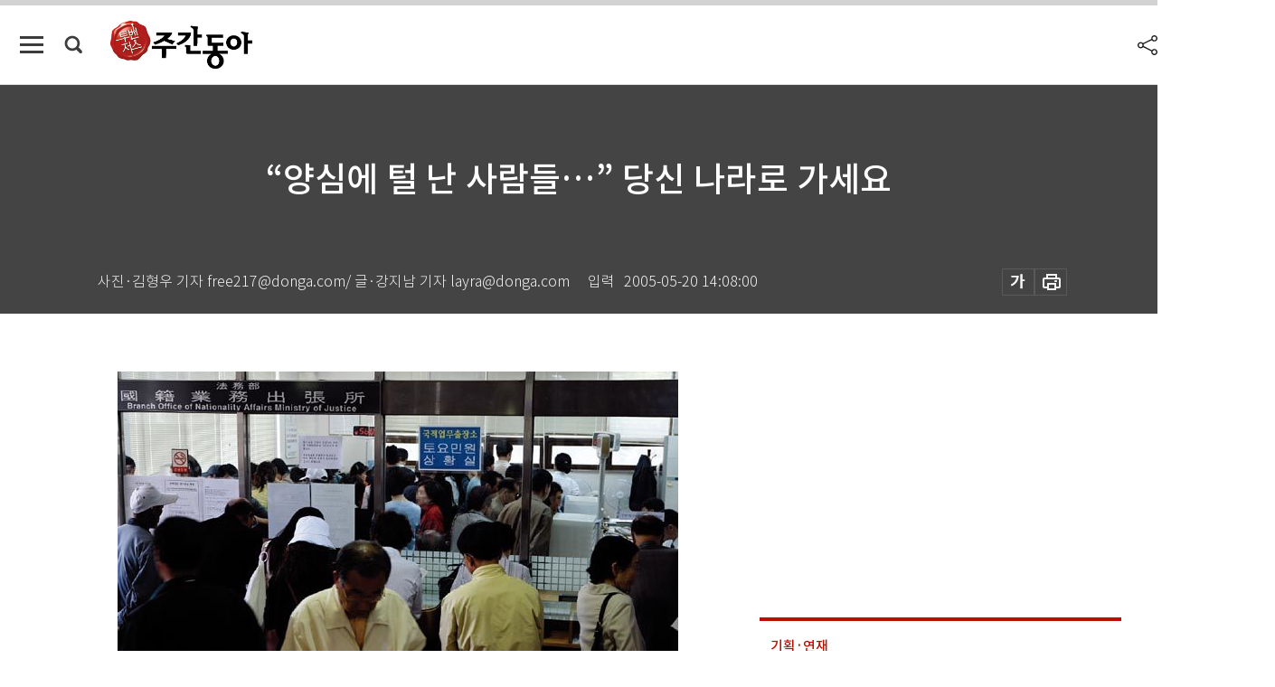

--- FILE ---
content_type: text/html; charset=UTF-8
request_url: https://spintop.donga.com/comment?jsoncallback=jQuery111208778330440081836_1768092524627&m=count&p3=weekly.donga.com&p4=WEEKLY.76377&_=1768092524628
body_size: 224
content:
jQuery111208778330440081836_1768092524627( '0' ); 

--- FILE ---
content_type: text/html; charset=UTF-8
request_url: https://spintop.donga.com/comment?jsoncallback=jQuery111208778330440081836_1768092524629&m=newsinfo&p3=weekly.donga.com&p4=WEEKLY.76377&_=1768092524630
body_size: 300
content:
jQuery111208778330440081836_1768092524629( '{\"HEAD\":{\"STATUS\":\"none\",\"SITE\":\"weekly.donga.com\",\"NEWSID\":\"WEEKLY.76377\"}}' ); 

--- FILE ---
content_type: text/html; charset=utf-8
request_url: https://www.google.com/recaptcha/api2/aframe
body_size: 269
content:
<!DOCTYPE HTML><html><head><meta http-equiv="content-type" content="text/html; charset=UTF-8"></head><body><script nonce="lX5wX7aZWJMhoj5BW4G5iw">/** Anti-fraud and anti-abuse applications only. See google.com/recaptcha */ try{var clients={'sodar':'https://pagead2.googlesyndication.com/pagead/sodar?'};window.addEventListener("message",function(a){try{if(a.source===window.parent){var b=JSON.parse(a.data);var c=clients[b['id']];if(c){var d=document.createElement('img');d.src=c+b['params']+'&rc='+(localStorage.getItem("rc::a")?sessionStorage.getItem("rc::b"):"");window.document.body.appendChild(d);sessionStorage.setItem("rc::e",parseInt(sessionStorage.getItem("rc::e")||0)+1);localStorage.setItem("rc::h",'1768092530126');}}}catch(b){}});window.parent.postMessage("_grecaptcha_ready", "*");}catch(b){}</script></body></html>

--- FILE ---
content_type: application/javascript; charset=utf-8
request_url: https://fundingchoicesmessages.google.com/f/AGSKWxXrne8jZqNeivg7xIuRgh45iL4aWQik40grcxOGcQLf7H_VdShgXdUhbCxSTCXy_QMYDgcgi97D0x_LTS3_ayA4xdLB84CL_ZUYGtst6SfhawHXsQ28VEP1PxaU0A1BMQqb_AjmmW9Ur0UhH_OXD0bFc1PTwJN_5GuC3ZHxD10rzdyw4zlChhh_aQq0/_/ajs?auid=-486x60.?adzone=/peelbackscript/ad_-ad-new_
body_size: -1288
content:
window['1899614a-e593-4b42-9b07-d0b9eca04d77'] = true;

--- FILE ---
content_type: application/javascript
request_url: https://dimg.donga.com/carriage/WEEKLY/cron/weekly_bestclick1/weekly_bestclick1.0.js?t=
body_size: 1240
content:
    document.write("<ul class='tab_box'>");
    document.write("<li class='btn_tab most on'>많이 본 기사</li>");
    document.write("<li class='btn_tab latest'>최신기사</li>");
    document.write("</ul>");
    document.write("<div class='tab_list'>");
    document.write("<ul class='list_item most on'></ul>");
    document.write("<ul class='list_item latest'><li><a href='https://weekly.donga.com/recent/article/all/13/6051571/1' data-event_name='click_content_event' data-ep_button_name='주택 보유세 올리면 집값도 뛴다' data-ep_button_area='최신기사' data-ep_button_category='기사뷰'><div class='thumb'><img src='https://dimg.donga.com/a/94/60/90/1/ugc/CDB/WEEKLY/Article/69/61/a2/7b/6961a27b1fd3a0a0a0a.png' alt='주택 보유세 올리면 집값도 뛴다'></div><p class='article_title'>주택 보유세 올리면 집값도 뛴다</p></a></li><li><a href='https://weekly.donga.com/recent/article/all/13/6050530/1' data-event_name='click_content_event' data-ep_button_name='곰팡이엔 과탄산, 악취엔 워싱소다… 화학자의 화장실 청소법' data-ep_button_area='최신기사' data-ep_button_category='기사뷰'><div class='thumb'><img src='https://dimg.donga.com/a/94/60/90/1/ugc/CDB/WEEKLY/Article/69/60/c8/c1/6960c8c1196fa0a0a0a.jpg' alt='곰팡이엔 과탄산, 악취엔 워싱소다… 화학자의 화장실 청소법'></div><p class='article_title'>곰팡이엔 과탄산, 악취엔 워싱소다… 화학자의 화장실 청소법</p></a></li><li><a href='https://weekly.donga.com/economy/article/all/13/6050527/1' data-event_name='click_content_event' data-ep_button_name='워런 버핏, 버크셔해서웨이 기업 가치 6만1000배 키우고 떠났다 ' data-ep_button_area='최신기사' data-ep_button_category='기사뷰'><div class='thumb'><img src='https://dimg.donga.com/a/94/60/90/1/ugc/CDB/WEEKLY/Article/69/62/eb/8a/6962eb8a20c2a0a0a0a.jpg' alt='워런 버핏, 버크셔해서웨이 기업 가치 6만1000배 키우고 떠났다 '></div><p class='article_title'>워런 버핏, 버크셔해서웨이 기업 가치 6만1000배 키우고 떠났다 </p></a></li><li><a href='https://weekly.donga.com/recent/article/all/13/6050224/1' data-event_name='click_content_event' data-ep_button_name='맨시티, ‘특급 골잡이’ 세메뇨 영입으로 공격 퍼즐 완성 노린다' data-ep_button_area='최신기사' data-ep_button_category='기사뷰'><div class='thumb'><img src='https://dimg.donga.com/a/94/60/90/1/ugc/CDB/WEEKLY/Article/69/60/8b/70/69608b702023a0a0a0a.jpg' alt='맨시티, ‘특급 골잡이’ 세메뇨 영입으로 공격 퍼즐 완성 노린다'></div><p class='article_title'>맨시티, ‘특급 골잡이’ 세메뇨 영입으로 공격 퍼즐 완성 노린다</p></a></li><li><a href='https://weekly.donga.com/economy/article/all/13/6050227/1' data-event_name='click_content_event' data-ep_button_name='지난해 송파구 아파트값 21% 오를 때 중랑·도봉·강북구는 1%도 안 올라' data-ep_button_area='최신기사' data-ep_button_category='기사뷰'><div class='thumb'><img src='https://dimg.donga.com/a/94/60/90/1/ugc/CDB/WEEKLY/Article/69/61/9a/0b/69619a0b06bea0a0a0a.jpg' alt='지난해 송파구 아파트값 21% 오를 때 중랑·도봉·강북구는 1%도 안 올라'></div><p class='article_title'>지난해 송파구 아파트값 21% 오를 때 중랑·도봉·강북구는 1%도 안 올라</p></a></li><li><a href='https://weekly.donga.com/politics/article/all/13/6050539/1' data-event_name='click_content_event' data-ep_button_name='보좌진 갑질로 시작된 ‘김병기 의혹’, 공천헌금으로 일파만파' data-ep_button_area='최신기사' data-ep_button_category='기사뷰'><div class='thumb'><img src='https://dimg.donga.com/a/94/60/90/1/ugc/CDB/WEEKLY/Article/69/60/c9/3b/6960c93b2265a0a0a0a.jpg' alt='보좌진 갑질로 시작된 ‘김병기 의혹’, 공천헌금으로 일파만파'></div><p class='article_title'>보좌진 갑질로 시작된 ‘김병기 의혹’, 공천헌금으로 일파만파</p></a></li><li><a href='https://weekly.donga.com/recent/article/all/13/6050536/1' data-event_name='click_content_event' data-ep_button_name='토마토와 굴로 만드는 겨울 보양식' data-ep_button_area='최신기사' data-ep_button_category='기사뷰'><div class='thumb'><img src='https://dimg.donga.com/a/94/60/90/1/ugc/CDB/WEEKLY/Article/69/60/c9/35/6960c9350566a0a0a0a.jpg' alt='토마토와 굴로 만드는 겨울 보양식'></div><p class='article_title'>토마토와 굴로 만드는 겨울 보양식</p></a></li><li><a href='https://weekly.donga.com/culture/article/all/13/6050218/1' data-event_name='click_content_event' data-ep_button_name='[영상] 안국역에 ‘서울판 성심당’이 있다고?' data-ep_button_area='최신기사' data-ep_button_category='기사뷰'><div class='thumb'><img src='https://dimg.donga.com/a/94/60/90/1/ugc/CDB/WEEKLY/Article/69/60/8c/48/69608c480274a0a0a0a.jpg' alt='[영상] 안국역에 ‘서울판 성심당’이 있다고?'></div><p class='article_title'>[영상] 안국역에 ‘서울판 성심당’이 있다고?</p></a></li><li><a href='https://weekly.donga.com/economy/article/all/13/6050524/1' data-event_name='click_content_event' data-ep_button_name='코스피, 개인 매수세에 6거래일 연속 사상 최고치 경신' data-ep_button_area='최신기사' data-ep_button_category='기사뷰'><div class='thumb'><img src='https://dimg.donga.com/a/94/60/90/1/ugc/CDB/WEEKLY/Article/69/60/c8/43/6960c84313faa0a0a0a.jpg' alt='코스피, 개인 매수세에 6거래일 연속 사상 최고치 경신'></div><p class='article_title'>코스피, 개인 매수세에 6거래일 연속 사상 최고치 경신</p></a></li><li><a href='https://weekly.donga.com/economy/article/all/13/6050083/1' data-event_name='click_content_event' data-ep_button_name='[오늘의 급등주] 한화에어로, 美 국방비 증액 기대에 장중 신고가' data-ep_button_area='최신기사' data-ep_button_category='기사뷰'><div class='thumb'><img src='https://dimg.donga.com/a/94/60/90/1/ugc/CDB/WEEKLY/Article/69/60/5b/47/69605b47130aa0a0a0a.jpg' alt='[오늘의 급등주] 한화에어로, 美 국방비 증액 기대에 장중 신고가'></div><p class='article_title'>[오늘의 급등주] 한화에어로, 美 국방비 증액 기대에 장중 신고가</p></a></li></ul>");
    document.write("</div>");